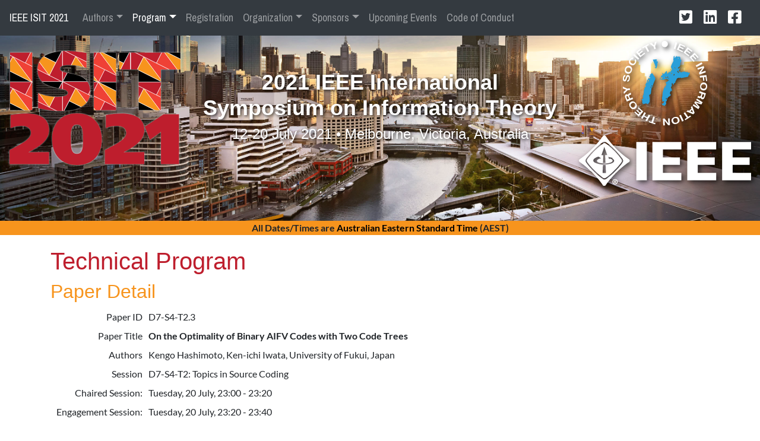

--- FILE ---
content_type: text/html
request_url: https://2021.ieee-isit.org/Papers/ViewPaper.asp?PaperNum=1577
body_size: 10899
content:


<!doctype html>
<html lang="en">
  <head>
  <!-- Global site tag (gtag.js) - Google Analytics -->
<script async src="https://www.googletagmanager.com/gtag/js?id=G-RHZ13WQBPC"></script>
<script>
  window.dataLayer = window.dataLayer || [];
  function gtag(){dataLayer.push(arguments);}
  gtag('js', new Date());

  gtag('config', 'G-RHZ13WQBPC');
</script>
    <meta charset="utf-8">
    <meta name="viewport" content="width=device-width, initial-scale=1, shrink-to-fit=no">
    <meta name="description" content="">
    <meta name="author" content="">

    <title>IEEE ISIT 2021 || Melbourne, Victoria, Australia || 12-20 July 2021</title>

    <!-- jQuery -->
    <script src="../js/jquery-3.5.1.min.js"></script>
    <!-- Bootstrap core CSS -->
    <script src="../js/bootstrap.bundle.min.js"></script>
    <script src="../js/popper.min.js"></script>
    <link href="../css/bootstrap.min.css" rel="stylesheet">
    <link href="../css/all.min.css" rel="stylesheet">

    <!-- Custom styles for this template -->
    <link href="../css/it21.css" rel="stylesheet" type="text/css" />



  </head>

  <body>

    <nav class="navbar navbar-expand-lg navbar-dark fixed-top bg-dark">
      <a class="navbar-brand" href="../default.asp">IEEE ISIT 2021</a>
      <button class="navbar-toggler" type="button" data-toggle="collapse" data-target="#navbarCollapse" aria-controls="navbarCollapse" aria-expanded="false" aria-label="Toggle navigation">
        <span class="navbar-toggler-icon"></span>
      </button>
      <div class="collapse navbar-collapse justify-content-stretch" id="navbarCollapse">
        
<ul class="navbar-nav mr-auto">


  <li class="nav-item dropdown">
    <a href="#" class="nav-link dropdown-toggle " data-toggle="dropdown">Authors</a>
    <div class="dropdown-menu"> 
      <a href="../KeyDates_Instructions.asp" class="dropdown-item ">Key Dates &amp; Instructions to Authors</a>
      <a href="../Papers.asp" class="dropdown-item ">Paper Submission</a>
      <a href="../CallForRecentResults.asp" class="dropdown-item ">Call for Recent Results</a>
      <a href="../CallForPapers.asp" class="dropdown-item ">Call for Papers</a>
      <a href="../CallForTutorials.asp" class="dropdown-item ">Call for Tutorials</a>
    </div>
  </li>

  

  <li class="nav-item dropdown">
    <a href="#" class="nav-link dropdown-toggle  active " data-toggle="dropdown">Program</a>
    <div class="dropdown-menu"> 
      <a href="../VirtualAnnouncement.asp" class="dropdown-item ">Virtual Symposium Announcement</a>
      <a href="../TechnicalProgram.asp" class="dropdown-item  active ">Technical Program</a>
      <a href="../PlenarySpeakers.asp" class="dropdown-item ">Plenary Speakers</a>
      <a href="../MeetShannonLecturer.asp" class="dropdown-item ">Meet the Shannon Lecturer</a>
      <a href="../Tutorials.asp" class="dropdown-item ">Tutorials</a>
      <a href="../AwardsCeremony.asp" class="dropdown-item ">Awards Ceremony</a>
      <a href="../StudentPaperFinalists.asp" class="dropdown-item ">IEEE JKW Student Paper Finalists</a>
      <a href="../Challenge.asp" class="dropdown-item ">Four Minutes, Two Techniques Contest</a>
      <a href="../Mentoring.asp" class="dropdown-item ">Mentoring Event</a>
      <a href="../WITHITS.asp" class="dropdown-item ">WITHITS</a>
      <a href="../IndustryPanels.asp" class="dropdown-item ">Industry Panels</a>
      <a href="../QuoteContest.asp" class="dropdown-item ">Quote Contest</a>
      <a href="../LiveEntertainment.asp" class="dropdown-item ">Fun Stuff</a>
    </div>
  </li>

  

  <li class="nav-item ">
    <a class="nav-link" href="../Registration.asp" >Registration</a>
  </li>

  <li class="nav-item dropdown">
    <a href="#" class="nav-link dropdown-toggle " data-toggle="dropdown">Organization</a>
    <div class="dropdown-menu"> 
      <a href="../OrganizingCommittee.asp" class="dropdown-item ">Organizing Committee</a>
      <a href="../TechnicalProgramCommittee.asp" class="dropdown-item ">Technical Program Committee</a>
    </div>
  </li>

  

  <li class="nav-item dropdown">
    <a href="#" class="nav-link dropdown-toggle " data-toggle="dropdown">Sponsors</a>
    <div class="dropdown-menu"> 
      <a href="../SponsorsSupporters.asp" class="dropdown-item ">Sponsors &amp; Supporters</a>
      <a href="../SponsorshipOpportunities.asp" class="dropdown-item ">Sponsorship Opportunities</a>
    </div>
  </li>

  

  <li class="nav-item ">
    <a class="nav-link" href="../UpcomingEvents.asp" >Upcoming Events</a>
  </li>

  <li class="nav-item ">
    <a class="nav-link" href="../CodeOfConduct.asp" >Code of Conduct</a>
  </li>

</ul>
      </div>
      <div id="socialmediaicons" class="">
      <a class="navbar-brand" href="https://twitter.com/ieee_itsoc/"><i class="fab fa-twitter-square fa-lg"></i></a>
      <a class="navbar-brand" href="https://www.linkedin.com/company/ieee-itsoc"><i class="fab fa-linkedin fa-lg"></i></a>
      <a class="navbar-brand" href="https://www.facebook.com/ieee.itsoc"><i class="fab fa-facebook-square fa-lg"></i></a>
      </div>
    </nav>


    <header id="carouselExampleSlidesOnly" class="page-header it21-header carousel slide carousel-fade" data-ride="carousel" data-pause="false">
      <div class="carousel-inner">
        <div class="carousel-item active" id="slide0">
        </div>
        <div class="carousel-item" id="slide1">
        </div>
        <div class="carousel-item" id="slide2">
        </div>
        <div class="carousel-item" id="slide4">
          <!--<span class="credit">Photo Credit: Earl Carter</span>-->
        </div>
      </div>
      <div class="container-fluid it21-info d-none d-lg-block">
        <div class="row align-items-center">

          <div class="col-3 text-center">
            <img src="../images/IT21_NoLocation_LogoV.svg" alt="ISIT 2021 12-20 July 2021 &bull; Melbourne, Victoria, Australia" class="img-fluid align-top mx-auto header_isit21logo" />
          </div><!--/col-->
          
          <div class="col-6 text-center">
            <h2>2021 IEEE International Symposium on Information Theory</h2>
            <h4>12-20 July 2021 &bull; Melbourne, Victoria, Australia</h4>
          </div><!--/col-->
          
          <div class="col-3">
          
            <div class="row">
              <div class="col">
                <a href="https://itsoc.org/"><img src="../images/itsoc-logo_3-white.svg" alt="IEEE Information Theory Society" class="img-fluid align-bottom py-3 header_itsoclogo" /></a>
              </div><!--/col-->
            </div><!--/row-->

            <div class="row">
              <div class="col">
                <a href="https://ieee.org/"><img src="../images/IEEELogoW.svg" alt="Institute of Electrical and Electronics Engineers (IEEE)" class="img-fluid header_ieeelogo" /></a>
              </div><!--/col-->
            </div><!--/row-->

          </div><!--/col-->

        </div><!--/row-->
      </div><!--/container-fluid-->
    <!-- For Mobile -->
      <div class="container-fluid it21-info it21-narrow d-lg-none">
        <div class="row align-items-center">
          <div class="col">
            <h2>2021 IEEE International Symposium on Information Theory</h2>
            <h4>12-20 July 2021 &bull; Melbourne, Victoria, Australia</h4>
          </div><!--/col-->
        </div><!--/row-->
      </div><!--/container-fluid-->
    </header>

    <div class="container-fluid">
      <div id="head-timezone" class="row">
        <div class="col">All Dates/Times are <a target="_blank" href="https://time.is/AEST">Australian Eastern Standard Time</a> (AEST)</div>
      </div>
    </div>


    <!-- Page Content -->
    <div class="container it21-main" id="it21-container">


<h1>Technical Program</h1>

<h2>Paper Detail</h2>


<table class="PaperDescription table table-sm">

  <tr><td align="right" valign="top" style="width: 10rem;">Paper ID</td><td colspan="3">D7-S4-T2.3</td>
  <tr>
    <td align="right" valign="top">Paper Title</td>
    <td colspan="3"> <b>On the Optimality of Binary AIFV Codes with Two Code Trees</b></td>
  </tr>

	<tr><td align="right" valign="top">Authors</td>

    <td>Kengo Hashimoto, Ken-ichi Iwata, University of Fukui, Japan</td></tr>


  <tr>
    <td align="right" valign="top">Session</td>
    <td colspan="3">D7-S4-T2: Topics in Source Coding</td>
  </tr>


  <tr>
    <td align="right" valign="top">Chaired Session:</td>
    <td colspan="3">Tuesday, 20 July, 23:00 - 23:20</td>
  </tr>

  <tr>
    <td align="right" valign="top">Engagement Session:</td>
    <td colspan="3">Tuesday, 20 July, 23:20 - 23:40</td>
  </tr>



  <tr>
    <td align="right" valign="top">Abstract</TD>
    <td colspan="3">
      Huffman code is the optimal code in the class of uniquely decodable codes in the sense of the average length of codeword when a single code tree can represent the code. This paper defines hierarchical subclasses of noiseless source codes by allowing k-bit decoding delay for positive integer k and clarifies a necessary and sufficient condition for the uniquely decodable codes with k-bit decoding delay. Furthermore, we show that AIFV code is the optimal code in the class of uniquely decodable codes with 2-bit decoding delay when two code trees represent the noiseless source code.
    </td>
  </tr>



	</table>
<div style="height: 1em;"></div>


    </div>
    <!-- /.container -->

    <div id="footer" class="footer rounded-bottom border border-default">
      <div class="container">
        <div class="row text-center">
          <div class="text-muted small col">
            <a href="https://www.itsoc.org">ITSOC</a> |
            <a href="http://www.ieee.org/accessibility_statement.html">Accessibility</a> |
            <a href="http://www.ieee.org/nondiscrimination">Nondiscrimination Policy</a> |
            <a href="http://www.ieee.org/privacy">Privacy &amp; Opting Out of Cookies</a>
          </div>
        </div><!--/row-->
        <div class="row text-center">
          <div class="text-muted small col">&copy;2026 IEEE – All rights reserved.</div>
          <div class="text-muted small col">Last updated Monday, July 05, 2021</div>
        </div><!--/.row-->
        <div class="row text-center">
          <div class="text-muted small col">Use of this website signifies your agreement to the IEEE Terms and Conditions.</div>
          <div class="text-muted small col">Support: <a href="mailto:webmaster@2021.ieee-isit.org">webmaster@2021.ieee-isit.org</a> Host: <a href="https://cmsworldwide.com/" target="_blank">https://cmsworldwide.com/</a></div>
        </div><!--/.row-->
      </div><!--/.container-->
    </div>

  </body>

</html>


--- FILE ---
content_type: text/css
request_url: https://2021.ieee-isit.org/css/it21.css
body_size: 9075
content:
@import url('https://fonts.googleapis.com/css?family=Pragati+Narrow');
/* Show it is fixed to the top */
@font-face {
  font-family: 'Lato';
  src: url('../fonts/Lato-Regular.ttf') format('truetype');
  font-weight: normal;
  font-style: normal;
}
@font-face {
  font-family: 'Lato';
  src: url('../fonts/Lato-Italic.ttf') format('truetype');
  font-weight: normal;
  font-style: italic;
}
@font-face {
  font-family: 'Lato';
  src: url('../fonts/Lato-Light.ttf') format('truetype');
  font-weight: 100 300;
  font-style: normal;
}
@font-face {
  font-family: 'Lato';
  src: url('../fonts/Lato-LightItalic.ttf') format('truetype');
  font-weight: 100 300;
  font-style: italic;
}
@font-face {
  font-family: 'Lato';
  src: url('../fonts/Lato-Bold.ttf') format('truetype');
  font-weight: bold;
  font-style: normal;
}
@font-face {
  font-family: 'Lato';
  src: url('../fonts/Lato-BoldItalic.ttf') format('truetype');
  font-weight: bold;
  font-style: italic;
}
@font-face {
  font-family: 'Lato';
  src: url('../fonts/Lato-Black.ttf') format('truetype');
  font-weight: 800 900;
  font-style: normal;
}
@font-face {
  font-family: 'Lato';
  src: url('../fonts/Lato-BlackItalic.ttf') format('truetype');
  font-weight: 800 900;
  font-style: italic;
}
body {
/* .container.it21-main { */
  font-family: Lato, Helvetica, Arial, sans-serif;
}
/*
Logo Red: #BE1E2D
Blue: #00a1e8
Orange: #F7941D
Salmon: #EF4136
Black: #000000
*/
h1, h2, h3, h4, h5, h6 {
  font-family: Lato-Bold, Arial, sans-serif;
}
h1, h4 {
  color: #BE1E2D;
}
h2, h5 {
  color: #F7941D;
}
h3, h6 {
  color: #EF4136;
}
h1 {
  font-size: 30px/36px;
}
h2 {
  font-size: 26px/30px;
}
h3 {
  font-size: 22px/26px;
}
body {
  min-height: 75rem;
  padding-top: 4.5rem;
}
#footer {
  background-color: #f2f2f2;
}
.conf-info {
  position: relative;
  top: -340px;
}
header.page-header.it21-header {
  padding-bottom: 0;
  margin-bottom: 20px;
  margin-top: -20px;
}
.it21-header .carousel-inner {
  /* filter: opacity(0.5); */
}
#slide0 {
  background-image: url('../images/carousel/100097.jpg');
  z-index: 0;
}
#slide1 {
  background-image: url('../images/carousel/133664-56_2k.jpg');
  z-index: 0;
}
#slide2 {
  background-image: url('../images/carousel/149179-56_2k.jpg');
  background-position: 50% 18%;
  z-index: 0;
}
#slide3 {
  background-image: url('../images/carousel/MCEC100096.jpg');
  background-position: 50% 20%;
  z-index: 0;
}

#slide5 {
  background-image: url('../images/carousel/MCEC100096.jpg');
  background-position: 50% 40%;
  z-index: 0;
}

#slide4 {
  background-image: url('../images/carousel/MCEC100534_2k.jpg');
  background-position: 50% 0%;
  z-index: 0;
}

.container-fluid.it21-info {
  position: absolute;
  top: 0px;
}
.container-fluid.it21-info.it21-narrow {
  height: 100%;
}
.container-fluid.it21-info.it21-narrow .row {
  height: 100%;
}
.navbar a {
  font-family: 'Pragati Narrow', sans-serif !important;
  font-size: 1.2em;
}
header.page-header.it21-header .carousel-item {
  background-size: cover;
  background-position: 50% 50%;
  background-repeat: no-repeat;
  height: 20em;
}
@media screen and (max-width: 990px) {
  header.page-header.it21-header .carousel-item {
    height: 35vw;
  }
}
header.page-header .header_isit21logo {
  max-width: 40em;
  max-height: 12em;
  filter: drop-shadow(0 0 1px rgba(255,255,255,0.75));
}
header.page-header .it21_headertext {
  margin: 1.6em 0 0 0;
}
header.page-header h2 {
  font-size: calc(30px + 0.5vw);
  /* font-size: 2.5vw; */
  text-align: center;
  font-weight: 700;
  color: white;
  text-shadow: 2px 2px 5px rgba(0,0,0,0.75);
}
header.page-header .it21-narrow h2 {
  font-size: 5vw;
}
header.page-header .it21-narrow h4 {
  font-size: 4vw;
}
header.page-header h4 {
  font-size: 1.9vw;
  text-align: center;
  font-weight: 500;
  color: white;
  text-shadow: 2px 2px 5px rgba(0,0,0,0.75);
}
header.page-header h5 {
  font-size: 2.0vw;
  text-align: center;
  font-weight: 500;
  color: white;
  text-shadow: 2px 2px 5px rgba(0,0,0,0.75);
  font-style: italic;
}
.header_itsoclogo {
  max-height: 11rem;
  filter: drop-shadow(3px 3px 4px rgba(0,0,0,0.75));
}
.header_ieeelogo {
  /* margin-top: 10px; */
  max-height: 7em;
  filter: drop-shadow(3px 3px 4px rgba(0,0,0,0.75));
}
.it21_oc {
  margin: 1em 0;
}
.it21_oc .it21_octitle {
  font-weight: bolder;
  font-size: larger;
}
.it21_oc .it21_ocperson {
  margin-left: 1em;
}
.it21_oc .it21_ocaff {
  margin-left: 1em;
  font-style: italic;
  margin-bottom: 0.5em;
}
.it21-img-bordered {
  border: 1px solid black;
  box-shadow: 2px 2px 4px rgba(0,0,0,0.7);
}
.offset:before {
	display: block;
 	content: " ";
  height: 68px;      /* Give height of your fixed element */
  margin-top: -68px; /* Give negative margin of your fixed element */
  visibility: hidden;
}
table.PaperStatusGrid {
  border-collapse: collapse;
  border: 1px solid black;
  width: 100%;
}

table.PaperStatusGrid tr.HeaderRow {
  background-color: black;
  color: white;
}

table.PaperStatusGrid tr.HeaderRow th {
  font-weight: bold;
  text-align: left;
  padding: 2px 10px;
}

table.PaperStatusGrid td {
  padding: 2px 10px;
  border-top: 1px solid black;
  border-bottom: 1px solid black;
}
table.regfees td.price, table.regfees th.price {
  text-align: right;
}
table.SessionList {
  border-style: none;
}
table.SessionList tr td {
  border-style: none;
}
td.locationcell {
  border-style: solid;
  text-align: right;
}
td.daycell {
  color: red;
  background-color: inherit;
  font-size: larger;
  font-weight: bold !important;
  padding-left: 0 !important;
}
td.timecell {
  color: black;
  background-color: inherit;
  padding-left: 1em !important;
  font-weight: bold !important;
}
table.SessionDescription {
  border-collapse: collapse;
  border-style: none;
  width: 100%;
}
table.SessionDescription td {
  border-style: none;
}
table.PaperDescription {
  border-collapse: collapse;
  border-style: none;
}
table.PaperDescription td {
  border-style: none;
}
table.AbstractSearch {
  border-collapse: collapse;
  border-style: none;
}
table.AbstractSearch td {
  border-style: none;
}
.carousel-item .credit {
  color:#ddd;
  text-decoration:none;
  padding:2px 4px;
  font-family:-apple-system, BlinkMacSystemFont, "San Francisco", "Helvetica Neue", Helvetica, Ubuntu, Roboto, Noto, "Segoe UI", Arial, sans-serif;
  font-size:10px;
  font-weight:normal;
  text-shadow: 1px 1px 2px rgba(0,0,0,0.75);
  line-height:1.2;
  display:inline-block;

  position: absolute;
  right: 0;
  bottom: 0;
  z-index: 1;
}
.carousel-item .credit span {
  display:inline-block;
  padding:2px 3px;
}

.sponsor-logo {
  max-height: 200px;
}

@media screen and (max-width: 768px) {
  .sponsor-logo {
    max-width: 100%;
  }
}

.badge.badge-tutorial {
  color: white;
  background-color: #EF4136;
}

.badge.badge-plenary {
  color: black;
  background-color: yellow;
  margin-top: 0.5rem;
  margin-bottom: 0.5rem;
  border: 1px solid darkgoldenrod;
}

.schedule .dayrow
{
  background-color: #F7941D;
  font-weight: bolder;
  padding: 2px 1rem;
}

.schedule .row.tracktitle .col
{
  background-color: #BE1E2D;
  color: white;
  font-weight: bolder;
  text-align: center;
  /* border: 1px solid black; */
  /* border-width: 0; */
  /* border-right-width: 1px; */
}

.schedule .row .time
{
  border-top: 1px solid grey;
  border-right: 1px solid gray;
  text-align: right;
  padding-right: 1rem;
  padding-bottom: 2rem;
}

.schedule .row.tracktitle .time
{
  border-width: 0;
  border-right: 1px solid gray;
}

.schedule .col.event
{
  /* border: 1px solid lightgray; */
  border-width: 0;
  border-right-width: 1px;
  border-top: 1px solid grey;
}
.schedule .col.event:first-child
{
  border-left-width: 1px;
}

.session-day>*:first-child
{
  background-color: #F7941D;
  font-weight: bolder;
  padding: 2px 1rem;
  text-align: center;
}

.session-time>*:first-child
{
  background-color: #EF4136;
  margin: 1rem 0;
  color: white;
  font-weight: bold;
  text-align: center;
}

.session
{
  border-top: 1px solid gray;
}

.session-time + .session
{
  border-top: none;
}

.session>*:first-child
{
  font-weight: bold;
  font-size: larger;
}

.session + .time-parts
{
  font-size: smaller;
  margin-bottom: 0.5rem;
  margin-left: 1rem;
}
.paper .paper-time
{
  font-size: smaller;
  text-align: right;
}

.paper .paper-authors
{
  font-style: italic;
}

.paper
{
  margin-bottom: 1rem;
  margin-left: 1rem;
}

#head-timezone
{
  background-color: #F7941D;
  margin-top: -20px;
  margin-bottom: 20px;
  text-align: center;
  font-weight: bold;
}
#head-timezone a
{
  color: black;
}

.schedule .daygroup .time-offsets
{
  background-color: #F7941D88;
}

--- FILE ---
content_type: image/svg+xml
request_url: https://2021.ieee-isit.org/images/IT21_NoLocation_LogoV.svg
body_size: 21603
content:
<?xml version="1.0" encoding="utf-8"?>
<!-- Generator: Adobe Illustrator 24.1.3, SVG Export Plug-In . SVG Version: 6.00 Build 0)  -->
<svg version="1.1" id="Layer_1" xmlns="http://www.w3.org/2000/svg" xmlns:xlink="http://www.w3.org/1999/xlink" x="0px" y="0px"
	 viewBox="0 0 394.9 263.5" style="enable-background:new 0 0 394.9 263.5;" xml:space="preserve">
<style type="text/css">
	.st0{clip-path:url(#SVGID_2_);}
	.st1{fill:#BE1E2D;stroke:#FFFFFF;stroke-width:0.9924;stroke-miterlimit:10;}
	.st2{fill:#EF4136;stroke:#FFFFFF;stroke-width:0.9924;stroke-miterlimit:10;}
	.st3{stroke:#FFFFFF;stroke-width:0.9924;stroke-miterlimit:10;}
	.st4{fill:#F7941D;stroke:#FFFFFF;stroke-width:0.9924;stroke-miterlimit:10;}
	.st5{clip-path:url(#SVGID_4_);}
	.st6{clip-path:url(#SVGID_6_);}
	.st7{clip-path:url(#SVGID_8_);}
	.st8{clip-path:url(#SVGID_10_);}
	.st9{clip-path:url(#SVGID_12_);}
	.st10{clip-path:url(#SVGID_14_);}
	.st11{clip-path:url(#SVGID_16_);}
	.st12{clip-path:url(#SVGID_18_);}
	.st13{clip-path:url(#SVGID_20_);}
	.st14{clip-path:url(#SVGID_22_);}
	.st15{clip-path:url(#SVGID_24_);}
	.st16{clip-path:url(#SVGID_26_);}
	.st17{clip-path:url(#SVGID_28_);}
	.st18{clip-path:url(#SVGID_30_);}
	.st19{clip-path:url(#SVGID_32_);}
	.st20{clip-path:url(#SVGID_34_);}
	.st21{clip-path:url(#SVGID_36_);}
	.st22{clip-path:url(#SVGID_38_);}
	.st23{clip-path:url(#SVGID_40_);}
	.st24{clip-path:url(#SVGID_42_);}
	.st25{clip-path:url(#SVGID_44_);}
	.st26{clip-path:url(#SVGID_46_);}
	.st27{clip-path:url(#SVGID_48_);}
	.st28{clip-path:url(#SVGID_50_);}
	.st29{clip-path:url(#SVGID_52_);}
	.st30{clip-path:url(#SVGID_54_);}
	.st31{clip-path:url(#SVGID_56_);}
	.st32{fill:#BE1E2D;}
</style>
<g>
	<g>
		<defs>
			<rect id="SVGID_1_" x="1" y="3.3" width="51.4" height="133.7"/>
		</defs>
		<clipPath id="SVGID_2_">
			<use xlink:href="#SVGID_1_"  style="overflow:visible;"/>
		</clipPath>
		<g class="st0">
			<polygon class="st1" points="-22.9,-2.3 -22.9,71.9 7.4,12.7 			"/>
			<polygon class="st2" points="7.4,12.7 66.8,42.5 51.9,72.2 			"/>
			<polygon class="st3" points="-22.9,71.9 -7.4,42.4 51.9,72.2 			"/>
			<polygon class="st4" points="7.4,12.7 -7.4,42.4 51.9,72.2 			"/>
			<polygon class="st1" points="66.8,42.5 126,72.4 51.9,72.2 			"/>
		</g>
	</g>
	<g>
		<defs>
			<rect id="SVGID_3_" x="1" y="3.3" width="51.4" height="133.7"/>
		</defs>
		<clipPath id="SVGID_4_">
			<use xlink:href="#SVGID_3_"  style="overflow:visible;"/>
		</clipPath>
		<g class="st5">
			<polygon class="st1" points="126.5,-1.9 126.5,72.3 156.7,13.1 			"/>
			<polygon class="st2" points="156.7,13.1 216.2,42.9 201.2,72.6 			"/>
			<polygon class="st3" points="126.5,72.3 141.9,42.8 201.2,72.6 			"/>
			<polygon class="st4" points="156.7,13.1 141.9,42.8 201.2,72.6 			"/>
			<polygon class="st1" points="216.2,42.9 275.4,72.7 201.2,72.6 			"/>
		</g>
	</g>
	<g>
		<defs>
			<rect id="SVGID_5_" x="1" y="3.3" width="51.4" height="133.7"/>
		</defs>
		<clipPath id="SVGID_6_">
			<use xlink:href="#SVGID_5_"  style="overflow:visible;"/>
		</clipPath>
		<g class="st6">
			<polygon class="st1" points="275.5,72.7 275.5,-1.5 245.2,57.7 			"/>
			<polygon class="st2" points="245.2,57.7 185.8,27.8 200.7,-1.9 			"/>
			<polygon class="st3" points="275.5,-1.5 260,28 200.7,-1.9 			"/>
			<polygon class="st4" points="245.2,57.7 260,28 200.7,-1.9 			"/>
			<polygon class="st1" points="185.8,27.8 126.6,-2 200.7,-1.9 			"/>
		</g>
	</g>
	<g>
		<defs>
			<rect id="SVGID_7_" x="1" y="3.3" width="51.4" height="133.7"/>
		</defs>
		<clipPath id="SVGID_8_">
			<use xlink:href="#SVGID_7_"  style="overflow:visible;"/>
		</clipPath>
		<g class="st7">
			<polygon class="st1" points="126.1,72.3 126.1,-1.9 95.9,57.3 			"/>
			<polygon class="st2" points="95.9,57.3 36.4,27.5 51.4,-2.3 			"/>
			<polygon class="st3" points="126.1,-1.9 110.7,27.6 51.4,-2.3 			"/>
			<polygon class="st4" points="95.9,57.3 110.7,27.6 51.4,-2.3 			"/>
			<polygon class="st1" points="36.4,27.5 -22.8,-2.4 51.4,-2.3 			"/>
		</g>
	</g>
	<g>
		<defs>
			<rect id="SVGID_9_" x="1" y="3.3" width="51.4" height="133.7"/>
		</defs>
		<clipPath id="SVGID_10_">
			<use xlink:href="#SVGID_9_"  style="overflow:visible;"/>
		</clipPath>
		<g class="st8">
			<polygon class="st1" points="-22.9,71.2 -22.9,145.5 7.4,86.3 			"/>
			<polygon class="st2" points="7.4,86.3 66.8,116.1 51.9,145.8 			"/>
			<polygon class="st3" points="-22.9,145.5 -7.4,116 51.9,145.8 			"/>
			<polygon class="st4" points="7.4,86.3 -7.4,116 51.9,145.8 			"/>
			<polygon class="st1" points="66.8,116.1 126,145.9 51.9,145.8 			"/>
		</g>
	</g>
	<g>
		<defs>
			<rect id="SVGID_11_" x="1" y="3.3" width="51.4" height="133.7"/>
		</defs>
		<clipPath id="SVGID_12_">
			<use xlink:href="#SVGID_11_"  style="overflow:visible;"/>
		</clipPath>
		<g class="st9">
			<polygon class="st1" points="126.5,71.6 126.5,145.8 156.7,86.6 			"/>
			<polygon class="st2" points="156.7,86.6 216.2,116.5 201.2,146.2 			"/>
			<polygon class="st3" points="126.5,145.8 141.9,116.3 201.2,146.2 			"/>
			<polygon class="st4" points="156.7,86.6 141.9,116.3 201.2,146.2 			"/>
			<polygon class="st1" points="216.2,116.5 275.4,146.3 201.2,146.2 			"/>
		</g>
	</g>
	<g>
		<defs>
			<rect id="SVGID_13_" x="1" y="3.3" width="51.4" height="133.7"/>
		</defs>
		<clipPath id="SVGID_14_">
			<use xlink:href="#SVGID_13_"  style="overflow:visible;"/>
		</clipPath>
		<g class="st10">
			<polygon class="st1" points="275.5,146.2 275.5,72 245.2,131.2 			"/>
			<polygon class="st2" points="245.2,131.2 185.8,101.4 200.7,71.7 			"/>
			<polygon class="st3" points="275.5,72 260,101.5 200.7,71.7 			"/>
			<polygon class="st4" points="245.2,131.2 260,101.5 200.7,71.7 			"/>
			<polygon class="st1" points="185.8,101.4 126.6,71.6 200.7,71.7 			"/>
		</g>
	</g>
	<g>
		<defs>
			<rect id="SVGID_15_" x="1" y="3.3" width="51.4" height="133.7"/>
		</defs>
		<clipPath id="SVGID_16_">
			<use xlink:href="#SVGID_15_"  style="overflow:visible;"/>
		</clipPath>
		<g class="st11">
			<polygon class="st1" points="126.1,145.9 126.1,71.6 95.9,130.8 			"/>
			<polygon class="st2" points="95.9,130.8 36.4,101 51.4,71.3 			"/>
			<polygon class="st3" points="126.1,71.6 110.7,101.1 51.4,71.3 			"/>
			<polygon class="st4" points="95.9,130.8 110.7,101.1 51.4,71.3 			"/>
			<polygon class="st1" points="36.4,101 -22.8,71.2 51.4,71.3 			"/>
		</g>
	</g>
</g>
<g>
	<g>
		<defs>
			<path id="SVGID_17_" d="M177.8,38.9c-11.5-4-25.1-6.7-39.7-6.7c-8,0-22,0.2-22,8.8c0,17.4,70.3,1,70.3,52.5
				c0,35.8-35.5,44.8-65.1,44.8c-19.7,0-36-1.9-55.2-6.3V97.3c13.8,5.8,30.6,8.8,46,8.8c12.1,0,23-2.5,23-9.2
				c0-18-70.3-1.7-70.3-53.6C64.7,6.5,103,0,133.5,0c14.4,0,30.3,1.7,44.3,4.6L177.8,38.9L177.8,38.9z"/>
		</defs>
		<clipPath id="SVGID_18_">
			<use xlink:href="#SVGID_17_"  style="overflow:visible;"/>
		</clipPath>
		<g class="st12">
			<polygon class="st1" points="-26.9,-3.3 -26.9,71 3.4,11.8 			"/>
			<polygon class="st2" points="3.4,11.8 62.8,41.6 47.9,71.3 			"/>
			<polygon class="st3" points="-26.9,71 -11.4,41.5 47.9,71.3 			"/>
			<polygon class="st4" points="3.4,11.8 -11.4,41.5 47.9,71.3 			"/>
			<polygon class="st1" points="62.8,41.6 122,71.4 47.9,71.3 			"/>
		</g>
	</g>
	<g>
		<defs>
			<path id="SVGID_19_" d="M177.8,38.9c-11.5-4-25.1-6.7-39.7-6.7c-8,0-22,0.2-22,8.8c0,17.4,70.3,1,70.3,52.5
				c0,35.8-35.5,44.8-65.1,44.8c-19.7,0-36-1.9-55.2-6.3V97.3c13.8,5.8,30.6,8.8,46,8.8c12.1,0,23-2.5,23-9.2
				c0-18-70.3-1.7-70.3-53.6C64.7,6.5,103,0,133.5,0c14.4,0,30.3,1.7,44.3,4.6L177.8,38.9L177.8,38.9z"/>
		</defs>
		<clipPath id="SVGID_20_">
			<use xlink:href="#SVGID_19_"  style="overflow:visible;"/>
		</clipPath>
		<g class="st13">
			<polygon class="st1" points="122.5,-2.9 122.5,71.4 152.8,12.1 			"/>
			<polygon class="st2" points="152.8,12.1 212.2,42 197.3,71.7 			"/>
			<polygon class="st3" points="122.5,71.4 138,41.9 197.3,71.7 			"/>
			<polygon class="st4" points="152.8,12.1 138,41.9 197.3,71.7 			"/>
			<polygon class="st1" points="212.2,42 271.4,71.8 197.3,71.7 			"/>
		</g>
	</g>
	<g>
		<defs>
			<path id="SVGID_21_" d="M177.8,38.9c-11.5-4-25.1-6.7-39.7-6.7c-8,0-22,0.2-22,8.8c0,17.4,70.3,1,70.3,52.5
				c0,35.8-35.5,44.8-65.1,44.8c-19.7,0-36-1.9-55.2-6.3V97.3c13.8,5.8,30.6,8.8,46,8.8c12.1,0,23-2.5,23-9.2
				c0-18-70.3-1.7-70.3-53.6C64.7,6.5,103,0,133.5,0c14.4,0,30.3,1.7,44.3,4.6L177.8,38.9L177.8,38.9z"/>
		</defs>
		<clipPath id="SVGID_22_">
			<use xlink:href="#SVGID_21_"  style="overflow:visible;"/>
		</clipPath>
		<g class="st14">
			<polygon class="st1" points="271.6,71.8 271.6,-2.5 241.3,56.7 			"/>
			<polygon class="st2" points="241.3,56.7 181.9,26.9 196.8,-2.8 			"/>
			<polygon class="st3" points="271.6,-2.5 256.1,27 196.8,-2.8 			"/>
			<polygon class="st4" points="241.3,56.7 256.1,27 196.8,-2.8 			"/>
			<polygon class="st1" points="181.9,26.9 122.7,-2.9 196.8,-2.8 			"/>
		</g>
	</g>
	<g>
		<defs>
			<path id="SVGID_23_" d="M177.8,38.9c-11.5-4-25.1-6.7-39.7-6.7c-8,0-22,0.2-22,8.8c0,17.4,70.3,1,70.3,52.5
				c0,35.8-35.5,44.8-65.1,44.8c-19.7,0-36-1.9-55.2-6.3V97.3c13.8,5.8,30.6,8.8,46,8.8c12.1,0,23-2.5,23-9.2
				c0-18-70.3-1.7-70.3-53.6C64.7,6.5,103,0,133.5,0c14.4,0,30.3,1.7,44.3,4.6L177.8,38.9L177.8,38.9z"/>
		</defs>
		<clipPath id="SVGID_24_">
			<use xlink:href="#SVGID_23_"  style="overflow:visible;"/>
		</clipPath>
		<g class="st15">
			<polygon class="st1" points="122.2,71.4 122.2,-2.8 91.9,56.4 			"/>
			<polygon class="st2" points="91.9,56.4 32.5,26.5 47.4,-3.2 			"/>
			<polygon class="st3" points="122.2,-2.8 106.7,26.6 47.4,-3.2 			"/>
			<polygon class="st4" points="91.9,56.4 106.7,26.6 47.4,-3.2 			"/>
			<polygon class="st1" points="32.5,26.5 -26.7,-3.3 47.4,-3.2 			"/>
		</g>
	</g>
	<g>
		<defs>
			<path id="SVGID_25_" d="M177.8,38.9c-11.5-4-25.1-6.7-39.7-6.7c-8,0-22,0.2-22,8.8c0,17.4,70.3,1,70.3,52.5
				c0,35.8-35.5,44.8-65.1,44.8c-19.7,0-36-1.9-55.2-6.3V97.3c13.8,5.8,30.6,8.8,46,8.8c12.1,0,23-2.5,23-9.2
				c0-18-70.3-1.7-70.3-53.6C64.7,6.5,103,0,133.5,0c14.4,0,30.3,1.7,44.3,4.6L177.8,38.9L177.8,38.9z"/>
		</defs>
		<clipPath id="SVGID_26_">
			<use xlink:href="#SVGID_25_"  style="overflow:visible;"/>
		</clipPath>
		<g class="st16">
			<polygon class="st1" points="-26.9,70.3 -26.9,144.5 3.4,85.3 			"/>
			<polygon class="st2" points="3.4,85.3 62.8,115.2 47.9,144.9 			"/>
			<polygon class="st3" points="-26.9,144.5 -11.4,115 47.9,144.9 			"/>
			<polygon class="st4" points="3.4,85.3 -11.4,115 47.9,144.9 			"/>
			<polygon class="st1" points="62.8,115.2 122,145 47.9,144.9 			"/>
		</g>
	</g>
	<g>
		<defs>
			<path id="SVGID_27_" d="M177.8,38.9c-11.5-4-25.1-6.7-39.7-6.7c-8,0-22,0.2-22,8.8c0,17.4,70.3,1,70.3,52.5
				c0,35.8-35.5,44.8-65.1,44.8c-19.7,0-36-1.9-55.2-6.3V97.3c13.8,5.8,30.6,8.8,46,8.8c12.1,0,23-2.5,23-9.2
				c0-18-70.3-1.7-70.3-53.6C64.7,6.5,103,0,133.5,0c14.4,0,30.3,1.7,44.3,4.6L177.8,38.9L177.8,38.9z"/>
		</defs>
		<clipPath id="SVGID_28_">
			<use xlink:href="#SVGID_27_"  style="overflow:visible;"/>
		</clipPath>
		<g class="st17">
			<polygon class="st1" points="122.5,70.7 122.5,144.9 152.8,85.7 			"/>
			<polygon class="st2" points="152.8,85.7 212.2,115.5 197.3,145.2 			"/>
			<polygon class="st3" points="122.5,144.9 138,115.4 197.3,145.2 			"/>
			<polygon class="st4" points="152.8,85.7 138,115.4 197.3,145.2 			"/>
			<polygon class="st1" points="212.2,115.5 271.4,145.4 197.3,145.2 			"/>
		</g>
	</g>
	<g>
		<defs>
			<path id="SVGID_29_" d="M177.8,38.9c-11.5-4-25.1-6.7-39.7-6.7c-8,0-22,0.2-22,8.8c0,17.4,70.3,1,70.3,52.5
				c0,35.8-35.5,44.8-65.1,44.8c-19.7,0-36-1.9-55.2-6.3V97.3c13.8,5.8,30.6,8.8,46,8.8c12.1,0,23-2.5,23-9.2
				c0-18-70.3-1.7-70.3-53.6C64.7,6.5,103,0,133.5,0c14.4,0,30.3,1.7,44.3,4.6L177.8,38.9L177.8,38.9z"/>
		</defs>
		<clipPath id="SVGID_30_">
			<use xlink:href="#SVGID_29_"  style="overflow:visible;"/>
		</clipPath>
		<g class="st18">
			<polygon class="st1" points="271.6,145.3 271.6,71.1 241.3,130.3 			"/>
			<polygon class="st2" points="241.3,130.3 181.9,100.5 196.8,70.8 			"/>
			<polygon class="st3" points="271.6,71.1 256.1,100.6 196.8,70.8 			"/>
			<polygon class="st4" points="241.3,130.3 256.1,100.6 196.8,70.8 			"/>
			<polygon class="st1" points="181.9,100.5 122.7,70.6 196.8,70.8 			"/>
		</g>
	</g>
	<g>
		<defs>
			<path id="SVGID_31_" d="M177.8,38.9c-11.5-4-25.1-6.7-39.7-6.7c-8,0-22,0.2-22,8.8c0,17.4,70.3,1,70.3,52.5
				c0,35.8-35.5,44.8-65.1,44.8c-19.7,0-36-1.9-55.2-6.3V97.3c13.8,5.8,30.6,8.8,46,8.8c12.1,0,23-2.5,23-9.2
				c0-18-70.3-1.7-70.3-53.6C64.7,6.5,103,0,133.5,0c14.4,0,30.3,1.7,44.3,4.6L177.8,38.9L177.8,38.9z"/>
		</defs>
		<clipPath id="SVGID_32_">
			<use xlink:href="#SVGID_31_"  style="overflow:visible;"/>
		</clipPath>
		<g class="st19">
			<polygon class="st1" points="122.2,144.9 122.2,70.7 91.9,129.9 			"/>
			<polygon class="st2" points="91.9,129.9 32.5,100.1 47.4,70.4 			"/>
			<polygon class="st3" points="122.2,70.7 106.7,100.2 47.4,70.4 			"/>
			<polygon class="st4" points="91.9,129.9 106.7,100.2 47.4,70.4 			"/>
			<polygon class="st1" points="32.5,100.1 -26.7,70.3 47.4,70.4 			"/>
		</g>
	</g>
</g>
<g>
	<g>
		<defs>
			<rect id="SVGID_33_" x="194.7" y="3.3" width="51.4" height="133.7"/>
		</defs>
		<clipPath id="SVGID_34_">
			<use xlink:href="#SVGID_33_"  style="overflow:visible;"/>
		</clipPath>
		<g class="st20">
			<polygon class="st1" points="130.5,-1.9 130.5,72.3 160.8,13.1 			"/>
			<polygon class="st2" points="160.8,13.1 220.2,42.9 205.3,72.6 			"/>
			<polygon class="st3" points="130.5,72.3 146,42.8 205.3,72.6 			"/>
			<polygon class="st4" points="160.8,13.1 146,42.8 205.3,72.6 			"/>
			<polygon class="st1" points="220.2,42.9 279.4,72.7 205.3,72.6 			"/>
		</g>
	</g>
	<g>
		<defs>
			<rect id="SVGID_35_" x="194.7" y="3.3" width="51.4" height="133.7"/>
		</defs>
		<clipPath id="SVGID_36_">
			<use xlink:href="#SVGID_35_"  style="overflow:visible;"/>
		</clipPath>
		<g class="st21">
			<polygon class="st1" points="279.6,72.7 279.6,-1.5 249.3,57.7 			"/>
			<polygon class="st2" points="249.3,57.7 189.9,27.8 204.8,-1.9 			"/>
			<polygon class="st3" points="279.6,-1.5 264.1,28 204.8,-1.9 			"/>
			<polygon class="st4" points="249.3,57.7 264.1,28 204.8,-1.9 			"/>
			<polygon class="st1" points="189.9,27.8 130.7,-2 204.8,-1.9 			"/>
		</g>
	</g>
	<g>
		<defs>
			<rect id="SVGID_37_" x="194.7" y="3.3" width="51.4" height="133.7"/>
		</defs>
		<clipPath id="SVGID_38_">
			<use xlink:href="#SVGID_37_"  style="overflow:visible;"/>
		</clipPath>
		<g class="st22">
			<polygon class="st1" points="130.5,71.6 130.5,145.8 160.8,86.6 			"/>
			<polygon class="st2" points="160.8,86.6 220.2,116.5 205.3,146.2 			"/>
			<polygon class="st3" points="130.5,145.8 146,116.3 205.3,146.2 			"/>
			<polygon class="st4" points="160.8,86.6 146,116.3 205.3,146.2 			"/>
			<polygon class="st1" points="220.2,116.5 279.4,146.3 205.3,146.2 			"/>
		</g>
	</g>
	<g>
		<defs>
			<rect id="SVGID_39_" x="194.7" y="3.3" width="51.4" height="133.7"/>
		</defs>
		<clipPath id="SVGID_40_">
			<use xlink:href="#SVGID_39_"  style="overflow:visible;"/>
		</clipPath>
		<g class="st23">
			<polygon class="st1" points="279.6,146.2 279.6,72 249.3,131.2 			"/>
			<polygon class="st2" points="249.3,131.2 189.9,101.4 204.8,71.7 			"/>
			<polygon class="st3" points="279.6,72 264.1,101.5 204.8,71.7 			"/>
			<polygon class="st4" points="249.3,131.2 264.1,101.5 204.8,71.7 			"/>
			<polygon class="st1" points="189.9,101.4 130.7,71.6 204.8,71.7 			"/>
		</g>
	</g>
</g>
<g>
	<g>
		<defs>
			<polygon id="SVGID_41_" points="394.9,42.7 349.6,42.7 349.6,137 298.3,137 298.3,42.7 253.1,42.7 253.1,3.3 394.9,3.3 
				394.9,42.7 			"/>
		</defs>
		<clipPath id="SVGID_42_">
			<use xlink:href="#SVGID_41_"  style="overflow:visible;"/>
		</clipPath>
		<g class="st24">
			<polygon class="st1" points="130.1,-1.9 130.1,72.3 160.3,13.1 			"/>
			<polygon class="st2" points="160.3,13.1 219.8,42.9 204.9,72.6 			"/>
			<polygon class="st3" points="130.1,72.3 145.5,42.8 204.9,72.6 			"/>
			<polygon class="st4" points="160.3,13.1 145.5,42.8 204.9,72.6 			"/>
			<polygon class="st1" points="219.8,42.9 279,72.7 204.9,72.6 			"/>
		</g>
	</g>
	<g>
		<defs>
			<polygon id="SVGID_43_" points="394.9,42.7 349.6,42.7 349.6,137 298.3,137 298.3,42.7 253.1,42.7 253.1,3.3 394.9,3.3 
				394.9,42.7 			"/>
		</defs>
		<clipPath id="SVGID_44_">
			<use xlink:href="#SVGID_43_"  style="overflow:visible;"/>
		</clipPath>
		<g class="st25">
			<polygon class="st1" points="279.1,72.7 279.1,-1.5 248.9,57.7 			"/>
			<polygon class="st2" points="248.9,57.7 189.4,27.8 204.3,-1.9 			"/>
			<polygon class="st3" points="279.1,-1.5 263.6,28 204.3,-1.9 			"/>
			<polygon class="st4" points="248.9,57.7 263.6,28 204.3,-1.9 			"/>
			<polygon class="st1" points="189.4,27.8 130.2,-2 204.3,-1.9 			"/>
		</g>
	</g>
	<g>
		<defs>
			<polygon id="SVGID_45_" points="394.9,42.7 349.6,42.7 349.6,137 298.3,137 298.3,42.7 253.1,42.7 253.1,3.3 394.9,3.3 
				394.9,42.7 			"/>
		</defs>
		<clipPath id="SVGID_46_">
			<use xlink:href="#SVGID_45_"  style="overflow:visible;"/>
		</clipPath>
		<g class="st26">
			<polygon class="st1" points="130.1,71.6 130.1,145.8 160.3,86.6 			"/>
			<polygon class="st2" points="160.3,86.6 219.8,116.5 204.9,146.2 			"/>
			<polygon class="st3" points="130.1,145.8 145.5,116.3 204.9,146.2 			"/>
			<polygon class="st4" points="160.3,86.6 145.5,116.3 204.9,146.2 			"/>
			<polygon class="st1" points="219.8,116.5 279,146.3 204.9,146.2 			"/>
		</g>
	</g>
	<g>
		<defs>
			<polygon id="SVGID_47_" points="394.9,42.7 349.6,42.7 349.6,137 298.3,137 298.3,42.7 253.1,42.7 253.1,3.3 394.9,3.3 
				394.9,42.7 			"/>
		</defs>
		<clipPath id="SVGID_48_">
			<use xlink:href="#SVGID_47_"  style="overflow:visible;"/>
		</clipPath>
		<g class="st27">
			<polygon class="st1" points="279.1,146.2 279.1,72 248.9,131.2 			"/>
			<polygon class="st2" points="248.9,131.2 189.4,101.4 204.3,71.7 			"/>
			<polygon class="st3" points="279.1,72 263.6,101.5 204.3,71.7 			"/>
			<polygon class="st4" points="248.9,131.2 263.6,101.5 204.3,71.7 			"/>
			<polygon class="st1" points="189.4,101.4 130.2,71.6 204.3,71.7 			"/>
		</g>
	</g>
	<g>
		<defs>
			<polygon id="SVGID_49_" points="394.9,42.7 349.6,42.7 349.6,137 298.3,137 298.3,42.7 253.1,42.7 253.1,3.3 394.9,3.3 
				394.9,42.7 			"/>
		</defs>
		<clipPath id="SVGID_50_">
			<use xlink:href="#SVGID_49_"  style="overflow:visible;"/>
		</clipPath>
		<g class="st28">
			<polygon class="st1" points="280,-1.9 280,72.3 310.2,13.1 			"/>
			<polygon class="st2" points="310.2,13.1 369.6,42.9 354.7,72.6 			"/>
			<polygon class="st3" points="280,72.3 295.4,42.8 354.7,72.6 			"/>
			<polygon class="st4" points="310.2,13.1 295.4,42.8 354.7,72.6 			"/>
			<polygon class="st1" points="369.6,42.9 428.9,72.7 354.7,72.6 			"/>
		</g>
	</g>
	<g>
		<defs>
			<polygon id="SVGID_51_" points="394.9,42.7 349.6,42.7 349.6,137 298.3,137 298.3,42.7 253.1,42.7 253.1,3.3 394.9,3.3 
				394.9,42.7 			"/>
		</defs>
		<clipPath id="SVGID_52_">
			<use xlink:href="#SVGID_51_"  style="overflow:visible;"/>
		</clipPath>
		<g class="st29">
			<polygon class="st1" points="429,72.7 429,-1.5 398.7,57.7 			"/>
			<polygon class="st2" points="398.7,57.7 339.3,27.8 354.2,-1.9 			"/>
			<polygon class="st3" points="429,-1.5 413.5,28 354.2,-1.9 			"/>
			<polygon class="st4" points="398.7,57.7 413.5,28 354.2,-1.9 			"/>
			<polygon class="st1" points="339.3,27.8 280.1,-2 354.2,-1.9 			"/>
		</g>
	</g>
	<g>
		<defs>
			<polygon id="SVGID_53_" points="394.9,42.7 349.6,42.7 349.6,137 298.3,137 298.3,42.7 253.1,42.7 253.1,3.3 394.9,3.3 
				394.9,42.7 			"/>
		</defs>
		<clipPath id="SVGID_54_">
			<use xlink:href="#SVGID_53_"  style="overflow:visible;"/>
		</clipPath>
		<g class="st30">
			<polygon class="st1" points="280,71.6 280,145.8 310.2,86.6 			"/>
			<polygon class="st2" points="310.2,86.6 369.6,116.5 354.7,146.2 			"/>
			<polygon class="st3" points="280,145.8 295.4,116.3 354.7,146.2 			"/>
			<polygon class="st4" points="310.2,86.6 295.4,116.3 354.7,146.2 			"/>
			<polygon class="st1" points="369.6,116.5 428.9,146.3 354.7,146.2 			"/>
		</g>
	</g>
	<g>
		<defs>
			<polygon id="SVGID_55_" points="394.9,42.7 349.6,42.7 349.6,137 298.3,137 298.3,42.7 253.1,42.7 253.1,3.3 394.9,3.3 
				394.9,42.7 			"/>
		</defs>
		<clipPath id="SVGID_56_">
			<use xlink:href="#SVGID_55_"  style="overflow:visible;"/>
		</clipPath>
		<g class="st31">
			<polygon class="st1" points="429,146.2 429,72 398.7,131.2 			"/>
			<polygon class="st2" points="398.7,131.2 339.3,101.4 354.2,71.7 			"/>
			<polygon class="st3" points="429,72 413.5,101.5 354.2,71.7 			"/>
			<polygon class="st4" points="398.7,131.2 413.5,101.5 354.2,71.7 			"/>
			<polygon class="st1" points="339.3,101.4 280.1,71.6 354.2,71.7 			"/>
		</g>
	</g>
</g>
<g>
	<path class="st32" d="M91.2,233.7v27.8H0v-32.4c7.3-3.6,22.5-11.6,33.7-18.8c7.4-5.1,15.9-11.6,15.9-21.3c0-11.9-10.7-16-21.5-16
		c-8.8,0-17.7,1.5-25.8,5v-30.1c12.1-2.1,24.1-3.6,36.5-3.6c25.1,0,52.4,8.1,52.4,37.9c0,26.3-26.6,41-47.3,51.4v0.3L91.2,233.7
		L91.2,233.7z"/>
	<path class="st32" d="M155.9,144.1c35.2,0,57.2,23.6,57.2,59.7c0,35.7-19.8,59.7-57.2,59.7c-37.2,0-57.5-24.5-57.5-59.7
		C98.3,169.9,117.9,144.1,155.9,144.1z M155.9,237.7c13.9,0,13.9-16.4,13.9-33.9c0-18.5,0-33.9-13.9-33.9
		c-14.2,0-14.2,15.4-14.2,33.9C141.6,221.3,141.6,237.7,155.9,237.7z"/>
	<path class="st32" d="M311.4,233.7v27.8h-91.2v-32.4c7.3-3.6,22.5-11.6,33.7-18.8c7.4-5.1,15.9-11.6,15.9-21.3
		c0-11.9-10.7-16-21.5-16c-8.8,0-17.7,1.5-25.8,5v-30.1c12.1-2.1,24.1-3.6,36.5-3.6c25.1,0,52.4,8.1,52.4,37.9
		c0,26.3-26.6,41-47.3,51.4v0.3L311.4,233.7L311.4,233.7z"/>
	<path class="st32" d="M312.6,175l43.5-28.9h35.5v115.4h-41.7v-74.9l-25.6,18.5L312.6,175z"/>
</g>
</svg>


--- FILE ---
content_type: image/svg+xml
request_url: https://2021.ieee-isit.org/images/itsoc-logo_3-white.svg
body_size: 11044
content:
<?xml version="1.0" encoding="utf-8"?>
<!-- Generator: Adobe Illustrator 22.1.0, SVG Export Plug-In . SVG Version: 6.00 Build 0)  -->
<svg version="1.1" id="Layer_1" xmlns="http://www.w3.org/2000/svg" xmlns:xlink="http://www.w3.org/1999/xlink" x="0px" y="0px"
	 viewBox="0 0 100 100" style="enable-background:new 0 0 100 100;" xml:space="preserve">
<style type="text/css">
	.st0{fill:#2A9FD9;}
	.st1{fill:#FFFFFF;}
</style>
<g>
	<path class="st0" d="M55.3,46.2c-0.2,0-0.3-0.1-0.3,0c-0.7,0.5-1.2,0.2-1.7-0.3c-0.4-0.4-0.8-0.9-1.5-0.8c-1.2,0.2-2.4,0.3-3.4,0.8
		c-1.1,0.4-2,0-2.9-0.1c-0.6-0.1-1.2-0.4-1.9-0.6c0.2-0.2,0.5-0.4,0.7-0.6c0.6-0.5,1-1.1,1-2c0-1,0.8-1.4,1.4-1.8
		c0.4-0.3,0.6-0.6,0.4-1.1c-0.2-0.6-0.5-1.3,0.5-1.7c0,0.3-0.1,0.6-0.1,0.9c1.1,0.6,1.1,0.6,1.8-0.3c0.8-0.9,1.6-1.9,2.6-2.9
		c0.3,1.2,0.5,2.4,0.8,3.7c0.8-0.9,1.6-1.7,2.3-2.6c0.2,0.3,0.5,0.5,0.7,0.8c0.9-1.2,1.7-2.3,2.5-3.4c0.1-0.1,0.1-0.4,0-0.5
		c-0.3-0.4-0.7-0.8-0.9-1.3c-0.2-0.7-0.4-1.6-0.2-2.3c0.5-1.5,1.3-2.9,2-4.3c0.5-0.9,1-1.8,0.7-3c-0.1-0.6,0.1-1.3,0.1-2
		c0-0.3,0.2-0.6,0.1-0.9c-0.2-0.9,0.5-1.3,0.8-1.9c0.1,0,0.1,0,0.2,0c0.1,0.9,0.2,1.8,0.3,2.8c0.8-1,1.5-1.9,2.3-2.9
		c0,0.5,0,0.9,0,1.5c0.3-0.4,0.4-0.6,0.7-0.9c0.1,0.2,0.2,0.4,0.3,0.5c0.1,0.4,0.4,0.4,0.6,0.2c0.8-0.5,1.5-0.2,2.2,0.1
		c0.1,0,0.3,0.2,0.3,0.3c0.2,0.8,0.9,1.7,0,2.5C68,22.1,68,22.2,68,22.4c0.4,0.2,0.8,0.4,1.3,0.7c-0.4,1-0.9,2-1.2,3.1
		c-0.2,0.7-0.4,1.5-0.3,2.1c0.2,1.4-0.6,2.2-1.6,2.9c-0.3,0.2-0.6,0.4-0.9,0.7c-0.3,0.3-0.3,0.6,0.2,1.3c0.6-0.3,1.3-0.7,2.1-1.2
		c-0.4,1-0.6,1.8-1.1,2.5c-0.5,0.8-0.2,1.5,0.2,2.3c0.4-0.3,0.8-0.5,1.1-0.7c0.3,0.5,0.5,1,0.8,1.6c0.7-0.4,1.4-0.8,2.2-1.3
		c0.2,0.2,0.3,0.5,0.5,0.8c0.9-1.1,1.8-1.1,2.8-0.2c0.6,0.5,0.9,0.4,1.8-0.5c0.4,0.5,0.8,1.1,1.2,1.7c0.4-0.3,0.8-0.6,1.2-0.9
		c0.1,0.2,0.2,0.3,0.3,0.5c0.5,0.5,0.4,1,0,1.5c-0.4,0.5-0.8,1.1-1.1,1.7c-0.2,0.5-0.3,1-0.4,1.6c-2.7,0.5-5.4,1-8.1,1.5
		c-0.1,0-0.4,0-0.4-0.1c-0.5-0.8-1-0.4-1.6-0.1c-0.1,0.1-0.2,0.1-0.4,0.2c-0.3-0.5-0.8-0.4-1.3-0.1c-0.2,0.1-0.5,0.2-0.7,0.3
		c-0.6,0.2-0.9,0.6-1.1,1.3c-0.2,0.8-0.7,1.5-1.1,2.2c-0.1,0.2-0.3,0.3-0.2,0.5c0.2,1-0.4,1.5-1.2,1.8c-0.7,0.4-0.8,1.2-1.1,1.8
		c-0.1,0.2-0.1,0.3-0.2,0.5c-0.4-0.9-0.8-1.8-1.1-2.6c-0.6,0.5-0.9,0.9-0.7,1.8c0.2,1,0.2,2.1-0.8,2.9c-0.1,0.1-0.2,0.4-0.1,0.6
		c0.1,0.3,0.2,0.7,0.4,1C58,57,58,58.4,58,59.8c-0.3-0.3-0.7-0.6-1.1-1c-0.3,0.7-0.5,1.5-0.9,2.1c-0.5,0.8-0.3,1.5,0.3,2.1
		c0.5,0.5,0.7,0.9,0.1,1.5c-0.4,0.4-0.8,0.8-1.3,1.1c-1.8,0.9-2.7,2.4-2.9,4.4c0,0.4-0.2,0.8-0.3,1.2c-0.3-0.1-0.5-0.1-0.8-0.1
		c0,0.8-0.1,1.6,0.2,2.3c0.3,0.9-0.2,1.3-0.6,1.9c-0.4,0.5-0.9,0.9-1.4,1.4c-0.4,0.3-0.6,0.2-0.8-0.2c-0.4-0.9-0.4-0.9-1.4-0.5
		c-0.3-0.7-0.7-1.4-1.1-2.2c0.3,0,0.5,0,0.7,0.1c0.9,0.3,1.2,0,1.5-0.9c0.2-0.6,0.6-1.1,0.9-1.7c-0.4-0.6-0.5-0.6-1.1,0
		c-0.2,0.2-0.4,0.5-0.6,0.7c-0.1,0-0.1-0.1-0.2-0.1c-0.2-1-0.4-1.9-0.5-2.9c0-0.2,0-0.4-0.1-0.6c-0.6-1.1,0.3-2,0.3-3.1
		c0-0.6,0.3-1.1,0.2-1.7c-0.1-2.4,0.7-4.6,1.5-6.8c0.1-0.3,0.2-0.6,0.3-0.9c0.2-0.9,0.8-1.6,1.4-2.3c0.3-0.4,0.7-0.7,1-1.1
		c0.3-0.3,0.4-0.6,0.2-1c-0.3-0.8-0.5-1.5-0.7-2.3C52.7,48.6,53.7,47.1,55.3,46.2 M44.6,44.7c0.5,0.2,1,0.6,1.4,0.5
		c0.4-0.1,0.9-0.6,1.1-1c0.1-0.3-0.2-0.8-0.4-1.4C45.9,43.5,45.3,44.1,44.6,44.7 M64.1,36.6c0.4,0.1,0.6,0.1,0.9,0.1
		c0,0.4,0,0.8,0.1,1.3c0.7-0.1,1.3-0.3,1.9-0.4c-1.4,0-1.3-1.4-2-2.2C64.6,35.9,64.4,36.2,64.1,36.6 M51,44.4
		c0.3-0.3,0.6-0.5,0.9-0.8c-0.3-0.2-0.7-0.3-0.9-0.5c-0.2-0.3-0.2-0.7-0.3-1.1C50,43,50,43.5,51,44.4 M51.8,44.3
		c0.1,0,0.1,0.1,0.2,0.1c0.4-0.3,0.8-0.6,1.2-1c0.7-0.6,0.7-0.6,0-1.4C52.7,42.9,52.3,43.6,51.8,44.3 M61.3,39.6
		c0-0.1,0-0.1-0.1-0.2c-0.3,0-0.7-0.1-0.8,0.1c-0.4,0.5-0.5,1.1-0.1,1.8C61.3,40.9,60.9,40,61.3,39.6 M52.1,67.6
		c-0.1-0.1-0.1-0.1-0.2-0.2c-0.3,0.2-0.9,0.4-0.9,0.5c0,0.4,0.3,0.9,0.4,1.3c0.1,0,0.2,0,0.2,0C51.8,68.6,51.9,68.1,52.1,67.6
		 M61.9,33.1l0.2,0c-0.2-0.7-0.3-1.4-0.5-2.2C61.1,31.7,61.2,32.2,61.9,33.1 M57.4,37.9c-0.4,0.5-0.5,1,0.1,1.4
		C58.2,38.6,58.2,38.6,57.4,37.9 M50.9,54c-0.1,0-0.1,0-0.2,0c-0.3,0.4-0.6,0.8-0.9,1.2c0.3,0.2,0.5,0.3,0.8,0.5
		C50.8,55.1,50.9,54.5,50.9,54 M65.5,20.4c-0.3,0.2-0.5,0.3-0.7,0.5c0.3,0.3,0.6,0.5,0.8,0.8c0.1-0.1,0.3-0.3,0.3-0.3
		C65.8,21,65.6,20.7,65.5,20.4 M53.6,44.9c0.4-0.3,0.8-0.6,1.2-0.9C53.9,43.6,53.8,43.6,53.6,44.9"/>
	<path class="st0" d="M31.4,63.8c0.3,1.6,0.6,3.1,0.8,4.6c0.1,1-0.2,2-0.2,3.1c0,1-0.6,1.6-1.2,2.2c-0.3,0.3-0.4,0.7-0.6,1.1
		c-0.3-0.2-0.7-0.3-1-0.5c-1.1-0.8-2.2-0.4-3.3,0c-0.8,0.2-1.6,0.4-2.4,0.7c0.4-0.5,0.7-1,1.1-1.6c-0.5,0.2-0.7,0.3-1.1,0.4
		c-0.2-0.9-0.3-1.8,0-2.7c0.1-0.2,0-0.5-0.1-0.7c-0.2-0.5-0.6-0.9-0.9-1.4c0.7-0.3,1.3-0.6,2.1-1c-0.2-0.7-0.5-1.4-0.7-2.1
		c-0.1-0.2,0-0.6,0.1-0.8c0.4-0.7,0.9-1.5,1.3-2.2c0,0-0.1-0.1-0.1-0.1c-0.3,0.2-0.5,0.5-0.9,0.8c0.1-0.2,0.1-0.3,0.2-0.3
		c0.9-1.4,0.8-3,0.8-4.6c0-0.2,0.1-0.4,0.1-0.6c0.2-0.7,0.6-1.3,0.7-2c0.1-0.8,0.5-1.3,1-1.9c0.2-0.2,0.5-0.4,0.6-0.7
		c0.1-0.2,0-0.5,0-0.7c-0.2,0-0.5,0-0.7,0.1c-0.1,0-0.2,0.1-0.5,0.2c0.1-0.3,0.3-0.6,0.4-0.9c0.4-0.7,0.8-1.5,1.1-2.2
		c0.4-0.8,0.9-1.5,0.9-2.5c0-0.4,0.3-0.9,0.6-1.3c0.4-0.7,0.9-1.4,1.4-2.2c0.2,0.4,0.3,0.7,0.4,1.1c0.6-0.5,1.1-1,1.7-1.5
		c-0.6-0.3-1.1-0.5-1.7-0.8c0.5-0.6,1-1.3,1.6-2c-0.4-0.5-0.7,0-1.2,0c0.9-0.8,1.8-1.6,2.8-2.3c0.1-0.1,0.5,0,0.7,0.1
		c0.4,0.5,0.8,1.1,1.2,1.7c0.8,1.3,1.5,2.6,2.2,3.9c0.2,0.3,0.3,0.6,0.1,1.1c-0.8,1.8-1.5,3.6-2.2,5.4C36.1,51.3,36,52.2,36,53
		c0,0.8-0.1,1.4-0.8,1.8c-0.7,0.3-0.9,1-1,1.7c-0.2,1.3-0.3,2.6-0.5,3.9c-0.1,0.7-0.1,1.5-0.3,2.1c-0.2,0.4-0.7,0.7-1.1,1
		C32.1,63.7,31.8,63.7,31.4,63.8 M30.1,48c-0.4,0.5-0.8,0.9-1.1,1.3c0,0.1,0.1,0.1,0.1,0.2c0.2-0.1,0.5-0.1,0.6-0.3
		c0.3-0.3,0.6-0.7,0.8-1c0.6-0.8,0.7-1.3,0.2-2.3C29.8,46.4,29.7,46.6,30.1,48 M35.2,54.3c0.1,0,0.1,0,0.2,0c0-0.4,0.3-1.1,0.1-1.2
		c-0.3-0.2-0.9-0.2-1.4-0.3c0,0.1,0,0.1,0,0.2C34.5,53.5,34.8,53.9,35.2,54.3 M33.4,55.6l0.5-1.4C33.2,54.4,32.8,54.8,33.4,55.6"/>
	<path class="st0" d="M40.9,23.6c-0.5,0.1-0.8,0.2-1.4,0.3c0.9,0.4,1.6,0.8,2.4,1.1c-0.8,1.1-0.7,2.4-0.8,3.7
		c-0.1,0.8-0.4,1.6-0.6,2.3c-0.2,0.6-0.4,1.1-0.6,1.7c-0.8,0.2-1.3-0.6-2.2-1c0.6-0.1,1.1-0.2,1.6-0.3c-1.1-2.9-2.3-5.8-3.5-8.8
		c1.3-0.1,2.6-0.3,3.9-0.4C40.5,22.4,40.6,23.1,40.9,23.6"/>
	<path class="st0" d="M50.6,76.8c0.2,0,0.4,0,0.6,0.1c0.1,0.1,0.1,0.4,0.1,0.5c-0.2-0.1-0.5-0.2-0.7-0.3
		C50.6,77,50.6,76.9,50.6,76.8"/>
	<path class="st0" d="M57.1,34.4c-0.2,0.1-0.5,0.2-0.8,0.4c0-0.3,0-0.5,0-0.8C56.6,34.1,56.9,34.2,57.1,34.4
		C57.1,34.3,57.1,34.4,57.1,34.4"/>
</g>
<g>
	<g>
		<path class="st1" d="M62.2,10.3l-2-0.6l2.1-7.6l2,0.6L62.2,10.3z"/>
		<path class="st1" d="M73,7.8l-4.7-2.1l-0.7,1.5l4.3,2l-0.6,1.3l-4.3-2l-0.8,1.9l4.9,2.2l-0.6,1.3l-6.7-3.1l3.3-7.2l6.5,3L73,7.8z"
			/>
		<path class="st1" d="M81.3,13.5l-4.2-3.1l-1,1.3l3.8,2.8l-0.8,1.1l-3.8-2.8l-1.2,1.6l4.3,3.2l-0.8,1.1l-5.9-4.4l4.7-6.3l5.8,4.2
			L81.3,13.5z"/>
		<path class="st1" d="M88.2,20.8l-3.4-3.9L83.5,18l3.2,3.5l-1,0.9l-3.2-3.5l-1.5,1.4l3.6,4l-1,0.9l-4.9-5.5l5.9-5.2l4.8,5.3
			L88.2,20.8z"/>
		<path class="st1" d="M86.9,31.2l-1-1.8l6.9-3.7l1,1.8L86.9,31.2z"/>
		<path class="st1" d="M97.2,35.6l0.6,1.8L90.4,40l-0.7-1.9l4-5.6l0,0l-5.3,1.9l-0.6-1.8l7.4-2.6l0.7,2L92,37.4l0,0L97.2,35.6z"/>
		<path class="st1" d="M90.9,43.6l-0.3-2l7.8-1l0.9,6.9L98,47.6l-0.6-4.9L95.6,43l0.5,4.2l-1.4,0.2l-0.5-4.2L90.9,43.6z"/>
		<path class="st1" d="M99.3,54.3c-0.1,1.3-0.9,4.6-4.5,4.3c-3.7-0.3-3.8-3.7-3.7-5c0.1-1.3,0.9-4.6,4.5-4.3
			C99.3,49.6,99.4,53.1,99.3,54.3z M92.4,53.7c-0.1,1.1,0.3,2.7,2.5,2.9s2.9-1.3,3-2.4s-0.3-2.7-2.5-2.9
			C93.2,51.2,92.5,52.6,92.4,53.7z"/>
		<path class="st1" d="M97.9,62l-1.6,4.7c-0.8,2.5-2.4,2.4-3.1,2.2c-0.8-0.3-1.4-1-1.3-2c-0.5,0.7-0.9,1-2.3,0.5
			c-1.1-0.4-1.4-0.5-1.6-0.1l-0.2-0.1l0.7-2.1c0.4,0,0.8,0,1.6,0.3c1,0.3,1.4,0.4,1.9-1l0.7-2l-2.9-1l0.6-1.9L97.9,62z M93.3,65.1
			c-0.3,1-0.2,1.6,0.5,1.8c0.4,0.1,1.1,0.1,1.4-1l0.8-2.4l-2-0.7L93.3,65.1z"/>
		<path class="st1" d="M82.4,76.2l1-1.6l5.5,3.5l0,0l-4.6-5.1l1.1-1.7l6.5,2l0,0l-5.5-3.5l1-1.6l6.6,4.2L92.5,75l-6.2-1.9l0,0
			l4.3,4.8L89,80.5L82.4,76.2z"/>
		<path class="st1" d="M80.3,78.3l1.5-1.5l2.9,8.1l-1.7,1.6l-7.9-3.3l1.6-1.5l1.6,0.7l2.6-2.5L80.3,78.3z M81.5,81.3L79.7,83l3,1.4
			l0,0L81.5,81.3z"/>
		<path class="st1" d="M71.8,85.2l1.7-1.1l3.6,5.4l2.5-1.6l0.8,1.2l-6.6,4.3l-0.8-1.2l2.5-1.6L71.8,85.2z"/>
		<path class="st1" d="M66.7,87.9l1.8-0.9l3.4,7.1L70,95L66.7,87.9z"/>
		<path class="st1" d="M63.4,97.7c-1.2,0.3-4.6,0.8-5.6-2.7c-1-3.6,2.1-4.9,3.4-5.3c1.2-0.3,4.6-0.8,5.6,2.7
			C67.8,96,64.6,97.3,63.4,97.7z M61.5,91c-1.1,0.3-2.4,1.2-1.8,3.4c0.6,2.1,2.2,2.2,3.3,1.9s2.4-1.2,1.8-3.4
			C64.2,90.8,62.6,90.7,61.5,91z"/>
		<path class="st1" d="M49.8,99.4l-1.9,0.1l-0.3-7.9l2-0.1l4.2,5.5l0,0l-0.2-5.6l1.9-0.1l0.3,7.9l-2.1,0.1l-4.1-5.3l0,0L49.8,99.4z"
			/>
		<path class="st1" d="M36.2,89.2l1.9,0.6l-2,6.2l2.8,0.9l-0.4,1.3L31,95.8l0.4-1.3l2.8,0.9L36.2,89.2z"/>
		<path class="st1" d="M29.2,90l1.8-3.1l1.8,1l-3.9,6.8l-1.8-1l1.5-2.6l-3.3-1.9l-1.5,2.6l-1.8-1l3.9-6.8l1.8,1l-1.8,3.1L29.2,90z"
			/>
		<path class="st1" d="M15,83.1l3.8,3.5l1.1-1.2l-3.5-3.2l0.9-1l3.5,3.2l1.4-1.5l-4-3.6l0.9-1l5.5,5l-5.3,5.8L14,84.1L15,83.1z"/>
		<path class="st1" d="M9.2,78.3c-0.7-1.1-2.3-4.1,0.7-6.2c3-2.1,5.3,0.4,6.1,1.5c0.7,1.1,2.3,4.1-0.7,6.2
			C12.2,81.9,9.9,79.4,9.2,78.3z M14.9,74.3c-0.6-0.9-2-1.9-3.8-0.6s-1.4,2.8-0.7,3.7s2,1.9,3.8,0.6S15.5,75.2,14.9,74.3z"/>
		<path class="st1" d="M5.3,71.6L3.5,67c-0.9-2.4,0.3-3.4,1-3.7C5.3,63,6.2,63.2,6.8,64c0-0.8,0-1.3,1.4-1.9c1.1-0.4,1.3-0.5,1.3-1
			l0.2-0.1l0.8,2.1c-0.3,0.3-0.6,0.5-1.4,0.8c-1,0.4-1.4,0.6-0.8,2l0.8,2l2.9-1.1l0.7,1.9L5.3,71.6z M7,66.2c-0.4-1-0.8-1.4-1.6-1.1
			c-0.4,0.2-0.9,0.6-0.4,1.7l0.9,2.4l2-0.8L7,66.2z"/>
		<path class="st1" d="M8.8,56l0.3,2l-2.9,0.5L2,62.7l-0.4-2.4l3-2.6l-3.7-1.3l-0.4-2.3l5.4,2.4L8.8,56z"/>
		<path class="st1" d="M6.1,46.6c0.4,0,1.3-0.1,1.5-1.9c0.1-1,0.1-2-0.8-2.1c-0.6-0.1-0.9,0.6-1.2,1.6l-0.3,1c-0.5,1.5-1,3-2.7,2.8
			c-0.9-0.1-2.3-0.9-1.9-4c0.4-3,2-3.6,3-3.5l-0.2,1.9c-0.4,0-1.2,0.1-1.4,1.8C1.9,45,2,46,2.7,46c0.6,0.1,0.8-0.5,0.9-0.9l0.8-2.3
			c0.4-1.3,1-2.4,2.4-2.3c2.4,0.3,2.2,3.3,2.1,4.1c-0.4,3.5-2.2,3.9-3.1,3.8L6.1,46.6z"/>
		<path class="st1" d="M3.3,33c0.4-1.2,2-4.2,5.5-3c3.5,1.3,2.7,4.6,2.3,5.8c-0.4,1.2-2,4.2-5.5,3C2.1,37.5,2.8,34.2,3.3,33z
			 M9.8,35.3c0.4-1,0.4-2.7-1.7-3.4C6,31.2,5,32.4,4.6,33.5c-0.4,1-0.4,2.7,1.7,3.4S9.4,36.4,9.8,35.3z"/>
		<path class="st1" d="M12.1,22.2c-0.5-0.1-1.4-0.4-2.3,1c-0.5,0.8-0.9,2.3,1,3.5c1.2,0.8,2.6,0.9,3.6-0.5c0.6-0.9,0.6-1.9,0-2.6
			l1.1-1.7c1.2,1.3,1.4,3.1,0.1,5.1c-1.4,2.2-3.6,2.9-5.9,1.4c-2.3-1.5-2.4-3.9-1-6c1.6-2.4,3.6-2.5,4.6-2L12.1,22.2z"/>
		<path class="st1" d="M19.9,21.2l-1.4,1.5l-5.8-5.3l1.4-1.5L19.9,21.2z"/>
		<path class="st1" d="M22.5,10.4l-4,3.3l1,1.3l3.7-3l0.9,1.1l-3.7,3l1.3,1.6l4.2-3.4l0.9,1.1L21,19.9l-5-6.1l5.6-4.5L22.5,10.4z"/>
		<path class="st1" d="M31.5,12.7l-1.8,0.9l-3-5.7l-2.6,1.4L23.5,8l7-3.7l0.6,1.2L28.5,7L31.5,12.7z"/>
		<path class="st1" d="M39.4,9.8l-2,0.6l-0.8-2.9L32,3.7l2.3-0.7l2.9,2.7L38.1,2l2.2-0.6L38.5,7L39.4,9.8z"/>
		<path class="st1" d="M49.7,0.7c2,0,3.7,1.5,3.7,3.6c0,2-1.6,3.7-3.6,3.7c-2,0-3.7-1.5-3.7-3.6C46.1,2.3,47.6,0.7,49.7,0.7z"/>
	</g>
</g>
</svg>


--- FILE ---
content_type: image/svg+xml
request_url: https://2021.ieee-isit.org/images/IEEELogoW.svg
body_size: 3050
content:
<?xml version="1.0" encoding="utf-8"?>
<!-- Generator: Adobe Illustrator 21.1.0, SVG Export Plug-In . SVG Version: 6.00 Build 0)  -->
<svg version="1.1" id="Layer_1" xmlns="http://www.w3.org/2000/svg" xmlns:xlink="http://www.w3.org/1999/xlink" x="0px" y="0px"
	 viewBox="0 0 425 124.1" style="enable-background:new 0 0 425 124.1;" xml:space="preserve">
<style type="text/css">
	.st0{fill:#FFFFFF;}
</style>
<path class="st0" d="M141.7,110.3V16.4h26v93.9H141.7z"/>
<path class="st0" d="M181.4,110.3V16.4h71.5v18.2h-45.5V54h41.9v18.2h-41.9v19.9h45.5v18.2H181.4z"/>
<path class="st0" d="M267.4,110.3V16.4h71.5v18.2h-45.5V54h41.9v18.2h-41.9v19.9h45.5v18.2H267.4z"/>
<path class="st0" d="M353.5,110.3V16.4H425v18.2h-45.5V54h41.9v18.2h-41.9v19.9H425v18.2H353.5z"/>
<path class="st0" d="M70.5,8c3.9,4.9,7.9,10,12.1,14.7l10.3,10.8c9.3,9.3,19.2,17.5,29.9,24.7l0.3,0.1c1.4,0.9,2.3,2.4,2.4,4
	c-0.1,3.4-4,4.1-6.1,6c-20.7,15-39.1,33.5-53.7,54.2l-1.2,1.2c-1.2,0.7-2.7,0.4-3.9,0c-1.6-0.5-1.8-2.2-2.8-3.3
	c-3.2-5-7.3-9.7-10.9-14.4c-2.1-2.1-3.8-4.3-5.9-6.6C29,86.3,15.5,74.7,1.5,65c-1-1-1.8-2.3-1.4-3.9c0.5-2,2.5-3,3.9-4.1
	c17.6-12.1,33.7-27.8,47.3-44.7l8.5-11.1c1.1-0.9,2.6-1.6,4-1c0.6,0.2,1.4,0.7,1.9,1.1L70.5,8z M58.3,17.4c-4,2.9-7.7,5.8-11.5,9
	c-0.3,0.2-0.7,0.6-0.9,0.8c-8.8,8-17.6,16.7-24.7,25.8c-2,2.6-4.1,5.2-4.9,8.3c0,1.7,0.2,3.2,1.1,4.5c6,9,14.1,17.6,22,25
	c6.9,6.1,13.5,12.9,21.4,17c2.6,1.2,5.5-0.2,7.7-1.7c10.7-7.5,20.2-16.9,29.3-26.7c4.2-5.1,9-9.8,11.3-15.7c0.6-2.3-0.4-4.3-1.5-6.1
	c-7.2-10.1-15.8-19.6-25-28.2L82,29.1c-3.3-3.2-7.1-6.4-10.8-9.2C67.7,16.9,62.5,14.2,58.3,17.4z"/>
<path class="st0" d="M71.2,23.4c12.7,10.3,24.7,22,33.8,35.2c1.2,1.7,1.7,4.3,0.6,6.3c-2.4,3.9-5.6,7.5-8.6,11.2v0.2
	c-7.5,8-15.5,16.3-24.1,23.1c-4.2,2.6-8.1,8.2-13.5,4.7c-12.3-9-24.1-20.2-34.1-32.2C23.6,69.2,21,67,19.8,64c-1.6-4.1,2-7,4.1-10
	c10.2-12.6,22.9-24.9,36-34C64.1,17.1,67.9,21.1,71.2,23.4z M62.5,28.3L61.4,32l-5.8,16.5c1.4,0.1,3.2,0,4.6,0.1v0.1l-0.8,18.7
	l0.1,0.2c1.8,0.2,4.1,0.3,6-0.1v-0.3l-0.7-18.1l0.1-0.6l5.1-0.1c-2.5-6.7-5-13.4-7.3-20.2h-0.2V28.3z M42.9,54.1
	c-3.2,1.6-8,4.1-7.5,8.5c0.7,2.4,3.3,4,5.4,5c11.5,5,26.7,5.2,38.8,1.4c3-1.2,7-2.8,7.5-6.5c0-3-3.2-4.9-5.5-6.1v-0.1
	c0.8-0.3,1.7-0.6,2.6-0.7v-0.1c-4.1-0.7-8-1.8-11.9-2.8c0.8,1.7,1.3,3.5,1.9,5.3c1.2-0.4,2.4-0.7,3.7-0.8c2.1,0.8,5,2,5.3,4.6
	c0.2,2.4-2.4,3.6-4.1,4.6c-8.9,3.2-18.9,3.5-28.1,1.1c-2.6-0.8-6.2-1.8-6.6-5.1c1.8-4.3,6.5-5.2,10.4-6.2c-2-1.3-4.1-2.4-6-3.9
	C46.8,52.4,44.8,53.3,42.9,54.1z M59.3,72.7c-0.3,6.6-0.4,12.8-0.9,19.4c2.6,0.2,5.6,0.5,8.4,0.1L66,73.7l-0.1-0.9
	C63.7,72.9,61.6,73,59.3,72.7z"/>
<path class="st0" d="M88.2,113.2v-1.7h1.1c0.6,0,1.4,0.1,1.4,0.8c0,0.8-0.4,0.9-1.1,0.9C89.6,113.2,88.2,113.2,88.2,113.2z
	 M88.2,114.4h0.7l1.6,3h1.8l-1.8-3.1c0.9-0.1,1.7-0.5,1.7-1.8c0-1.6-1.1-2.1-2.9-2.1h-2.6v7.1h1.5C88.2,117.5,88.2,114.4,88.2,114.4
	z M95.8,113.8c0-4.1-3.1-6.6-6.6-6.6s-6.6,2.4-6.6,6.6c0,4.1,3.1,6.6,6.6,6.6C92.7,120.4,95.8,118,95.8,113.8z M93.9,113.8
	c0,3-2.2,5-4.7,5l0,0c-2.6,0-4.7-2-4.7-5s2.1-5,4.7-5S93.9,110.8,93.9,113.8z"/>
</svg>
